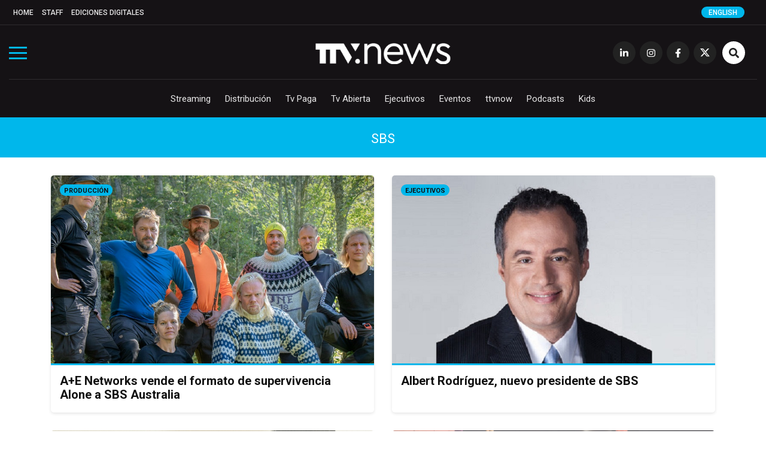

--- FILE ---
content_type: text/html; charset=UTF-8
request_url: https://todotvnews.com/seccion/sbs/
body_size: 8996
content:


<!DOCTYPE html>
<html lang="es-ES">
	<head>
		<meta charset="utf-8">
		<meta http-equiv="X-UA-Compatible" content="IE=edge">
		<meta name="viewport" content="width=device-width, initial-scale=1">
		
		<!-- Google Tag Manager -->
		<script>(function(w,d,s,l,i){w[l]=w[l]||[];w[l].push({'gtm.start':
		new Date().getTime(),event:'gtm.js'});var f=d.getElementsByTagName(s)[0],
		j=d.createElement(s),dl=l!='dataLayer'?'&l='+l:'';j.async=true;j.src=
		'https://www.googletagmanager.com/gtm.js?id='+i+dl;f.parentNode.insertBefore(j,f);
		})(window,document,'script','dataLayer','GTM-5K4WX5L');</script>
		<!-- End Google Tag Manager -->

		
                	<title>SBS</title>
                
        <title>SBS archivos - TTV News</title>

		        
		
				
		
		<!-- favicon -->
		<link rel="shortcut icon" href="https://todotvnews.com/wp-content/themes/ttvnews_theme/assets/images/favicon.png?v2">
		<!-- Google Fonts-->
		<link href="https://fonts.googleapis.com/css?family=Roboto:300,400,400i,500,700,900&display=swap" rel="stylesheet">
		<link href="https://fonts.googleapis.com/css?family=Open+Sans:300,400,400i,700,800" rel="stylesheet">
		
		<!-- Bootstrap CSS -->
		<link href="https://todotvnews.com/wp-content/themes/ttvnews_theme/assets/bootstrap/css/bootstrap.min.css" rel="stylesheet">
		<!-- Hover CSS -->
		<link href="https://todotvnews.com/wp-content/themes/ttvnews_theme/assets/css/hover.css" rel="stylesheet">
		<!-- Normalize CSS -->
    	<link href="https://todotvnews.com/wp-content/themes/ttvnews_theme/assets/css/normalize.css" rel="stylesheet">
    	<!-- Toggle CSS -->
    	<link href="https://todotvnews.com/wp-content/themes/ttvnews_theme/assets/css/toggle-menu.css?20211217v2" rel="stylesheet">
    	<!-- Slick CSS -->
    	<link href="https://todotvnews.com/wp-content/themes/ttvnews_theme/assets/css/slick.css" rel="stylesheet">
    	<!-- SlickTheme CSS -->
    	<link href="https://todotvnews.com/wp-content/themes/ttvnews_theme/assets/css/slick-theme.css" rel="stylesheet">
        <!-- Animate CSS -->
    	<link href="https://todotvnews.com/wp-content/themes/ttvnews_theme/assets/css/animate.css" rel="stylesheet">
		<!-- Custom css  -->
		<link href="https://todotvnews.com/wp-content/themes/ttvnews_theme/assets/css/style.css?20201205" rel="stylesheet">
		
				<style>
        	.content-banner-en{display:none;}
        </style>
						
		<!--touch icon-->
		<link rel="apple-touch-icon" href="https://todotvnews.com/wp-content/themes/ttvnews_theme/assets/images/touch-icon-iphone-v2.png">
		<link rel="apple-touch-icon" sizes="76x76" href="https://todotvnews.com/wp-content/themes/ttvnews_theme/assets/images/touch-icon-iphone-v2.png">
		<link rel="apple-touch-icon" sizes="120x120" href="https://todotvnews.com/wp-content/themes/ttvnews_theme/assets/images/touch-icon-iphone-v2.png">
		<link rel="apple-touch-icon" sizes="152x152" href="https://todotvnews.com/wp-content/themes/ttvnews_theme/assets/images/touch-icon-iphone-v2.png">

		<!-- HTML5 shim and Respond.js for IE8 support of HTML5 elements and media queries -->
		<!-- WARNING: Respond.js doesn't work if you view the page via file:// -->
		<!--[if lt IE 9]
		<script src="https://oss.maxcdn.com/html5shiv/3.7.3/html5shiv.min.js"></script>
		<script src="https://oss.maxcdn.com/respond/1.4.2/respond.min.js"></script>
		<![endif]-->
		<script defer src="https://use.fontawesome.com/releases/v5.15.4/js/all.js" integrity="sha384-rOA1PnstxnOBLzCLMcre8ybwbTmemjzdNlILg8O7z1lUkLXozs4DHonlDtnE7fpc" crossorigin="anonymous"></script>

		<meta name='robots' content='index, follow, max-image-preview:large, max-snippet:-1, max-video-preview:-1' />
<link rel="alternate" hreflang="es" href="https://todotvnews.com/seccion/sbs/" />

	<!-- This site is optimized with the Yoast SEO plugin v17.0 - https://yoast.com/wordpress/plugins/seo/ -->
	<link rel="canonical" href="https://www.todotvnews.com/seccion/sbs/" />
	<meta property="og:locale" content="es_ES" />
	<meta property="og:type" content="article" />
	<meta property="og:title" content="SBS archivos - TTV News" />
	<meta property="og:url" content="https://www.todotvnews.com/seccion/sbs/" />
	<meta property="og:site_name" content="TTV News" />
	<meta name="twitter:card" content="summary_large_image" />
	<meta name="twitter:site" content="@todotvnews" />
	<script type="application/ld+json" class="yoast-schema-graph">{"@context":"https://schema.org","@graph":[{"@type":"Organization","@id":"https://www.todotvnews.com/en/#organization","name":"TTV Media Group","url":"https://www.todotvnews.com/en/","sameAs":["https://www.facebook.com/todotvnewsoficial?ref=hl","https://www.instagram.com/todotvnews","https://www.linkedin.com/company/todotvmedia","https://twitter.com/todotvnews"],"logo":{"@type":"ImageObject","@id":"https://www.todotvnews.com/en/#logo","inLanguage":"es","url":"https://www.todotvnews.com/wp-content/uploads/2022/07/logo-ttvmediagroup-v2.png","contentUrl":"https://www.todotvnews.com/wp-content/uploads/2022/07/logo-ttvmediagroup-v2.png","width":552,"height":150,"caption":"TTV Media Group"},"image":{"@id":"https://www.todotvnews.com/en/#logo"}},{"@type":"WebSite","@id":"https://www.todotvnews.com/en/#website","url":"https://www.todotvnews.com/en/","name":"TTV News","description":"Somos es el medio l\u00edder de informaci\u00f3n sobre el negocio de la producci\u00f3n, distribuci\u00f3n y consumo de contenidos audiovisuales en Iberoam\u00e9rica","publisher":{"@id":"https://www.todotvnews.com/en/#organization"},"potentialAction":[{"@type":"SearchAction","target":{"@type":"EntryPoint","urlTemplate":"https://www.todotvnews.com/en/?s={search_term_string}"},"query-input":"required name=search_term_string"}],"inLanguage":"es"},{"@type":"CollectionPage","@id":"https://www.todotvnews.com/seccion/sbs/#webpage","url":"https://www.todotvnews.com/seccion/sbs/","name":"SBS archivos - TTV News","isPartOf":{"@id":"https://www.todotvnews.com/en/#website"},"breadcrumb":{"@id":"https://www.todotvnews.com/seccion/sbs/#breadcrumb"},"inLanguage":"es","potentialAction":[{"@type":"ReadAction","target":["https://www.todotvnews.com/seccion/sbs/"]}]},{"@type":"BreadcrumbList","@id":"https://www.todotvnews.com/seccion/sbs/#breadcrumb","itemListElement":[{"@type":"ListItem","position":1,"name":"Portada","item":"https://www.todotvnews.com/en/"},{"@type":"ListItem","position":2,"name":"SBS"}]}]}</script>
	<!-- / Yoast SEO plugin. -->


<link rel="alternate" type="application/rss+xml" title="TTV News &raquo; SBS Seccion Feed" href="https://todotvnews.com/seccion/sbs/feed/" />
<link rel='stylesheet' id='wp-block-library-css' href='https://todotvnews.com/wp-includes/css/dist/block-library/style.min.css?ver=6165724e95ebf11659dc72591835af3e' type='text/css' media='all' />
<link rel='stylesheet' id='classic-theme-styles-css' href='https://todotvnews.com/wp-includes/css/classic-themes.min.css?ver=1' type='text/css' media='all' />
<style id='global-styles-inline-css' type='text/css'>
body{--wp--preset--color--black: #000000;--wp--preset--color--cyan-bluish-gray: #abb8c3;--wp--preset--color--white: #ffffff;--wp--preset--color--pale-pink: #f78da7;--wp--preset--color--vivid-red: #cf2e2e;--wp--preset--color--luminous-vivid-orange: #ff6900;--wp--preset--color--luminous-vivid-amber: #fcb900;--wp--preset--color--light-green-cyan: #7bdcb5;--wp--preset--color--vivid-green-cyan: #00d084;--wp--preset--color--pale-cyan-blue: #8ed1fc;--wp--preset--color--vivid-cyan-blue: #0693e3;--wp--preset--color--vivid-purple: #9b51e0;--wp--preset--gradient--vivid-cyan-blue-to-vivid-purple: linear-gradient(135deg,rgba(6,147,227,1) 0%,rgb(155,81,224) 100%);--wp--preset--gradient--light-green-cyan-to-vivid-green-cyan: linear-gradient(135deg,rgb(122,220,180) 0%,rgb(0,208,130) 100%);--wp--preset--gradient--luminous-vivid-amber-to-luminous-vivid-orange: linear-gradient(135deg,rgba(252,185,0,1) 0%,rgba(255,105,0,1) 100%);--wp--preset--gradient--luminous-vivid-orange-to-vivid-red: linear-gradient(135deg,rgba(255,105,0,1) 0%,rgb(207,46,46) 100%);--wp--preset--gradient--very-light-gray-to-cyan-bluish-gray: linear-gradient(135deg,rgb(238,238,238) 0%,rgb(169,184,195) 100%);--wp--preset--gradient--cool-to-warm-spectrum: linear-gradient(135deg,rgb(74,234,220) 0%,rgb(151,120,209) 20%,rgb(207,42,186) 40%,rgb(238,44,130) 60%,rgb(251,105,98) 80%,rgb(254,248,76) 100%);--wp--preset--gradient--blush-light-purple: linear-gradient(135deg,rgb(255,206,236) 0%,rgb(152,150,240) 100%);--wp--preset--gradient--blush-bordeaux: linear-gradient(135deg,rgb(254,205,165) 0%,rgb(254,45,45) 50%,rgb(107,0,62) 100%);--wp--preset--gradient--luminous-dusk: linear-gradient(135deg,rgb(255,203,112) 0%,rgb(199,81,192) 50%,rgb(65,88,208) 100%);--wp--preset--gradient--pale-ocean: linear-gradient(135deg,rgb(255,245,203) 0%,rgb(182,227,212) 50%,rgb(51,167,181) 100%);--wp--preset--gradient--electric-grass: linear-gradient(135deg,rgb(202,248,128) 0%,rgb(113,206,126) 100%);--wp--preset--gradient--midnight: linear-gradient(135deg,rgb(2,3,129) 0%,rgb(40,116,252) 100%);--wp--preset--duotone--dark-grayscale: url('#wp-duotone-dark-grayscale');--wp--preset--duotone--grayscale: url('#wp-duotone-grayscale');--wp--preset--duotone--purple-yellow: url('#wp-duotone-purple-yellow');--wp--preset--duotone--blue-red: url('#wp-duotone-blue-red');--wp--preset--duotone--midnight: url('#wp-duotone-midnight');--wp--preset--duotone--magenta-yellow: url('#wp-duotone-magenta-yellow');--wp--preset--duotone--purple-green: url('#wp-duotone-purple-green');--wp--preset--duotone--blue-orange: url('#wp-duotone-blue-orange');--wp--preset--font-size--small: 13px;--wp--preset--font-size--medium: 20px;--wp--preset--font-size--large: 36px;--wp--preset--font-size--x-large: 42px;--wp--preset--spacing--20: 0.44rem;--wp--preset--spacing--30: 0.67rem;--wp--preset--spacing--40: 1rem;--wp--preset--spacing--50: 1.5rem;--wp--preset--spacing--60: 2.25rem;--wp--preset--spacing--70: 3.38rem;--wp--preset--spacing--80: 5.06rem;}:where(.is-layout-flex){gap: 0.5em;}body .is-layout-flow > .alignleft{float: left;margin-inline-start: 0;margin-inline-end: 2em;}body .is-layout-flow > .alignright{float: right;margin-inline-start: 2em;margin-inline-end: 0;}body .is-layout-flow > .aligncenter{margin-left: auto !important;margin-right: auto !important;}body .is-layout-constrained > .alignleft{float: left;margin-inline-start: 0;margin-inline-end: 2em;}body .is-layout-constrained > .alignright{float: right;margin-inline-start: 2em;margin-inline-end: 0;}body .is-layout-constrained > .aligncenter{margin-left: auto !important;margin-right: auto !important;}body .is-layout-constrained > :where(:not(.alignleft):not(.alignright):not(.alignfull)){max-width: var(--wp--style--global--content-size);margin-left: auto !important;margin-right: auto !important;}body .is-layout-constrained > .alignwide{max-width: var(--wp--style--global--wide-size);}body .is-layout-flex{display: flex;}body .is-layout-flex{flex-wrap: wrap;align-items: center;}body .is-layout-flex > *{margin: 0;}:where(.wp-block-columns.is-layout-flex){gap: 2em;}.has-black-color{color: var(--wp--preset--color--black) !important;}.has-cyan-bluish-gray-color{color: var(--wp--preset--color--cyan-bluish-gray) !important;}.has-white-color{color: var(--wp--preset--color--white) !important;}.has-pale-pink-color{color: var(--wp--preset--color--pale-pink) !important;}.has-vivid-red-color{color: var(--wp--preset--color--vivid-red) !important;}.has-luminous-vivid-orange-color{color: var(--wp--preset--color--luminous-vivid-orange) !important;}.has-luminous-vivid-amber-color{color: var(--wp--preset--color--luminous-vivid-amber) !important;}.has-light-green-cyan-color{color: var(--wp--preset--color--light-green-cyan) !important;}.has-vivid-green-cyan-color{color: var(--wp--preset--color--vivid-green-cyan) !important;}.has-pale-cyan-blue-color{color: var(--wp--preset--color--pale-cyan-blue) !important;}.has-vivid-cyan-blue-color{color: var(--wp--preset--color--vivid-cyan-blue) !important;}.has-vivid-purple-color{color: var(--wp--preset--color--vivid-purple) !important;}.has-black-background-color{background-color: var(--wp--preset--color--black) !important;}.has-cyan-bluish-gray-background-color{background-color: var(--wp--preset--color--cyan-bluish-gray) !important;}.has-white-background-color{background-color: var(--wp--preset--color--white) !important;}.has-pale-pink-background-color{background-color: var(--wp--preset--color--pale-pink) !important;}.has-vivid-red-background-color{background-color: var(--wp--preset--color--vivid-red) !important;}.has-luminous-vivid-orange-background-color{background-color: var(--wp--preset--color--luminous-vivid-orange) !important;}.has-luminous-vivid-amber-background-color{background-color: var(--wp--preset--color--luminous-vivid-amber) !important;}.has-light-green-cyan-background-color{background-color: var(--wp--preset--color--light-green-cyan) !important;}.has-vivid-green-cyan-background-color{background-color: var(--wp--preset--color--vivid-green-cyan) !important;}.has-pale-cyan-blue-background-color{background-color: var(--wp--preset--color--pale-cyan-blue) !important;}.has-vivid-cyan-blue-background-color{background-color: var(--wp--preset--color--vivid-cyan-blue) !important;}.has-vivid-purple-background-color{background-color: var(--wp--preset--color--vivid-purple) !important;}.has-black-border-color{border-color: var(--wp--preset--color--black) !important;}.has-cyan-bluish-gray-border-color{border-color: var(--wp--preset--color--cyan-bluish-gray) !important;}.has-white-border-color{border-color: var(--wp--preset--color--white) !important;}.has-pale-pink-border-color{border-color: var(--wp--preset--color--pale-pink) !important;}.has-vivid-red-border-color{border-color: var(--wp--preset--color--vivid-red) !important;}.has-luminous-vivid-orange-border-color{border-color: var(--wp--preset--color--luminous-vivid-orange) !important;}.has-luminous-vivid-amber-border-color{border-color: var(--wp--preset--color--luminous-vivid-amber) !important;}.has-light-green-cyan-border-color{border-color: var(--wp--preset--color--light-green-cyan) !important;}.has-vivid-green-cyan-border-color{border-color: var(--wp--preset--color--vivid-green-cyan) !important;}.has-pale-cyan-blue-border-color{border-color: var(--wp--preset--color--pale-cyan-blue) !important;}.has-vivid-cyan-blue-border-color{border-color: var(--wp--preset--color--vivid-cyan-blue) !important;}.has-vivid-purple-border-color{border-color: var(--wp--preset--color--vivid-purple) !important;}.has-vivid-cyan-blue-to-vivid-purple-gradient-background{background: var(--wp--preset--gradient--vivid-cyan-blue-to-vivid-purple) !important;}.has-light-green-cyan-to-vivid-green-cyan-gradient-background{background: var(--wp--preset--gradient--light-green-cyan-to-vivid-green-cyan) !important;}.has-luminous-vivid-amber-to-luminous-vivid-orange-gradient-background{background: var(--wp--preset--gradient--luminous-vivid-amber-to-luminous-vivid-orange) !important;}.has-luminous-vivid-orange-to-vivid-red-gradient-background{background: var(--wp--preset--gradient--luminous-vivid-orange-to-vivid-red) !important;}.has-very-light-gray-to-cyan-bluish-gray-gradient-background{background: var(--wp--preset--gradient--very-light-gray-to-cyan-bluish-gray) !important;}.has-cool-to-warm-spectrum-gradient-background{background: var(--wp--preset--gradient--cool-to-warm-spectrum) !important;}.has-blush-light-purple-gradient-background{background: var(--wp--preset--gradient--blush-light-purple) !important;}.has-blush-bordeaux-gradient-background{background: var(--wp--preset--gradient--blush-bordeaux) !important;}.has-luminous-dusk-gradient-background{background: var(--wp--preset--gradient--luminous-dusk) !important;}.has-pale-ocean-gradient-background{background: var(--wp--preset--gradient--pale-ocean) !important;}.has-electric-grass-gradient-background{background: var(--wp--preset--gradient--electric-grass) !important;}.has-midnight-gradient-background{background: var(--wp--preset--gradient--midnight) !important;}.has-small-font-size{font-size: var(--wp--preset--font-size--small) !important;}.has-medium-font-size{font-size: var(--wp--preset--font-size--medium) !important;}.has-large-font-size{font-size: var(--wp--preset--font-size--large) !important;}.has-x-large-font-size{font-size: var(--wp--preset--font-size--x-large) !important;}
.wp-block-navigation a:where(:not(.wp-element-button)){color: inherit;}
:where(.wp-block-columns.is-layout-flex){gap: 2em;}
.wp-block-pullquote{font-size: 1.5em;line-height: 1.6;}
</style>
<link rel='stylesheet' id='wpml-legacy-horizontal-list-0-css' href='//todotvnews.com/wp-content/plugins/sitepress-multilingual-cms/templates/language-switchers/legacy-list-horizontal/style.css?ver=1' type='text/css' media='all' />
<link rel='stylesheet' id='search-filter-plugin-styles-css' href='https://todotvnews.com/wp-content/plugins/search-filter-pro/public/assets/css/search-filter.min.css?ver=2.5.12' type='text/css' media='all' />
<script type='text/javascript' src='https://todotvnews.com/wp-includes/js/jquery/jquery.min.js?ver=3.6.1' id='jquery-core-js'></script>
<script type='text/javascript' src='https://todotvnews.com/wp-includes/js/jquery/jquery-migrate.min.js?ver=3.3.2' id='jquery-migrate-js'></script>
<script type='text/javascript' id='search-filter-plugin-build-js-extra'>
/* <![CDATA[ */
var SF_LDATA = {"ajax_url":"https:\/\/todotvnews.com\/wp-admin\/admin-ajax.php","home_url":"https:\/\/todotvnews.com\/","extensions":[]};
/* ]]> */
</script>
<script type='text/javascript' src='https://todotvnews.com/wp-content/plugins/search-filter-pro/public/assets/js/search-filter-build.min.js?ver=2.5.12' id='search-filter-plugin-build-js'></script>
<script type='text/javascript' src='https://todotvnews.com/wp-content/plugins/search-filter-pro/public/assets/js/chosen.jquery.min.js?ver=2.5.12' id='search-filter-plugin-chosen-js'></script>
<meta name="generator" content="WPML ver:4.2.7.1 stt:1,2;" />
		
	</head>
	<body>
		
		<!-- Google Tag Manager (noscript) -->
		<noscript><iframe src="https://www.googletagmanager.com/ns.html?id=GTM-5K4WX5L"
		height="0" width="0" style="display:none;visibility:hidden"></iframe></noscript>
		<!-- End Google Tag Manager (noscript) -->
    
    	<!-- Preloader -->
		<!--<div id="preloader">
          <div id="status" class="animated infinite fadeIn">&nbsp;</div>
        </div>-->
		
		        
        <span class="ir-arriba bg-white"><i class="fas fa-angle-up"></i></span>
       
       <div class="menu-toggle">
            <div class="one"></div>
            <div class="two"></div>
            <div class="three"></div>
        </div>
        
        <div class="menu-section">
        	<img src="https://todotvnews.com/wp-content/themes/ttvnews_theme/assets/images/logo-ttvnews-light-v2.png" alt="" id="menu-logo" class="hidden center-img">
            <nav>
                <ul role="navigation" class="navigation hidden">
                    <div class="menu-menu-principal-container"><ul id="menu-menu-principal" class="menu"><li id="menu-item-4931" class="display-block-1024 menu-item menu-item-type-custom menu-item-object-custom menu-item-4931"><a href="http://www.todotvnews.com">Home</a></li>
<li id="menu-item-46" class="hvr-underline-from-center menu-item menu-item-type-taxonomy menu-item-object-category menu-item-46"><a href="https://todotvnews.com/category/streaming/">Streaming</a></li>
<li id="menu-item-47" class="hvr-underline-from-center menu-item menu-item-type-taxonomy menu-item-object-category menu-item-47"><a href="https://todotvnews.com/category/distribucion/">Distribución</a></li>
<li id="menu-item-3453" class="hvr-underline-from-center menu-item menu-item-type-taxonomy menu-item-object-category menu-item-3453"><a href="https://todotvnews.com/category/tv-paga/">Tv Paga</a></li>
<li id="menu-item-49" class="hvr-underline-from-center menu-item menu-item-type-taxonomy menu-item-object-category menu-item-49"><a href="https://todotvnews.com/category/tv-abierta/">Tv Abierta</a></li>
<li id="menu-item-51" class="hvr-underline-from-center menu-item menu-item-type-taxonomy menu-item-object-category menu-item-51"><a href="https://todotvnews.com/category/ejecutivos/">Ejecutivos</a></li>
<li id="menu-item-52" class="hvr-underline-from-center menu-item menu-item-type-taxonomy menu-item-object-category menu-item-52"><a href="https://todotvnews.com/category/eventos/">Eventos</a></li>
<li id="menu-item-3756" class="hvr-underline-from-center menu-item menu-item-type-taxonomy menu-item-object-category menu-item-3756"><a href="https://todotvnews.com/category/ttvnow/">ttvnow</a></li>
<li id="menu-item-54934" class="hvr-underline-from-center menu-item menu-item-type-taxonomy menu-item-object-category menu-item-54934"><a href="https://todotvnews.com/podcasts/">Podcasts</a></li>
<li id="menu-item-114850" class="hvr-underline-from-center menu-item menu-item-type-taxonomy menu-item-object-category menu-item-114850"><a href="https://todotvnews.com/category/kids/">Kids</a></li>
</ul></div>                </ul>
                <ul role="navigation" class="navigation hidden">
                    <div class="menu-menu-top-container"><ul id="menu-menu-top" class="menu"><li id="menu-item-282" class="display-none-1024 menu-item menu-item-type-custom menu-item-object-custom menu-item-282"><a href="http://www.todotvnews.com">Home</a></li>
<li id="menu-item-4715" class="menu-item menu-item-type-post_type menu-item-object-page menu-item-4715"><a href="https://todotvnews.com/staff/">Staff</a></li>
<li id="menu-item-4714" class="menu-item menu-item-type-taxonomy menu-item-object-category menu-item-4714"><a href="https://todotvnews.com/category/ediciones-digitales/">Ediciones Digitales</a></li>
</ul></div>                </ul>
                <ul role="navigation" class="center-nav navigation hidden">
                	<li><a href="https://www.linkedin.com/company/todotvmedia" target="_blank" class="transi-fade"><i class="fab fa-linkedin-in"></i></a></li>
                    <li><a href="https://www.instagram.com/todotvnews" target="_blank" class="transi-fade"><i class="fab fa-instagram"></i></a></li>
                    <li><a href="https://www.facebook.com/todotvnewsoficial" target="_blank" class="transi-fade"><i class="fab fa-facebook-f"></i></a></li>
                    <li><a href="https://twitter.com/todotvnews" target="_blank" class="transi-fade"><img src="https://todotvnews.com/wp-content/themes/ttvnews_theme/assets/images/x-twitter.svg" alt="" class="x-twitter" style="width: 13px;"></a></li>
                </ul>
            </nav>
		</div>
        
		<header class="section main-header">
             	
			<div class="section header-top">
            	<div class="container-fluid">
                	<div class="row">
                    	<div class="col-md-12 col-sm-12 col-xs-12">
                        	<nav class="menu-menu-top-container"><ul id="menu-menu-top-1" class="menu"><li class="display-none-1024 menu-item menu-item-type-custom menu-item-object-custom menu-item-282"><a href="http://www.todotvnews.com">Home</a></li>
<li class="menu-item menu-item-type-post_type menu-item-object-page menu-item-4715"><a href="https://todotvnews.com/staff/">Staff</a></li>
<li class="menu-item menu-item-type-taxonomy menu-item-object-category menu-item-4714"><a href="https://todotvnews.com/category/ediciones-digitales/">Ediciones Digitales</a></li>
</ul></nav>                        	
                                                        <a href="https://www.todotvnews.com/en" class="select-language" onclick="ga('send', 'event', 'CLIC', 'idioma en');">English</a>
                                                        
                                                        
                        </div> <!--end col-->
                    </div> <!--end row-->
                </div> <!--end container-->
            </div> <!--end header top-->
            
			
			<div class="section header-content">
				<div class="container-fluid">
					<div class="row">
						<div class="col-md-12 col-sm-12 col-xs-12">
					   		
						   <a href="https://todotvnews.com/" rel="home"><img src="https://todotvnews.com/wp-content/themes/ttvnews_theme/assets/images/logo-ttvnews-light-v2.png" alt="" id="main-logo"></a>
							<nav class="social-nav">
								<ul>
									<li class="display-none-1024"><a href="https://www.linkedin.com/company/todotvmedia" target="_blank" class="transi-fade"><i class="fab fa-linkedin-in"></i></a></li>
									<li class="display-none-1024"><a href="https://www.instagram.com/todotvnews" target="_blank" class="transi-fade"><i class="fab fa-instagram"></i></a></li>
									<li class="display-none-1024"><a href="https://www.facebook.com/todotvnewsoficial" target="_blank" class="transi-fade"><i class="fab fa-facebook-f"></i></a></li>
									<li class="display-none-1024"><a href="https://twitter.com/todotvnews" target="_blank" class="transi-fade">
										<img src="https://todotvnews.com/wp-content/themes/ttvnews_theme/assets/images/x-twitter.svg" alt="" class="x-twitter" style="width: 16px; margin: 0 auto; padding-top: 12px;">	
									</a></li>
									<!--<li class="display-none-1024"><a href="https://www.youtube.com/channel/UC7b3eBswBdMjpGH0Ijisx0Q" target="_blank" class="transi-fade"><i class="fab fa-youtube"></i></a></li>-->
									<li class="btn-search">
										<a id="toggle-search-btn" class="transi-fade"><i class="fas fa-search"></i></a>
										<a id="toggle-search-close-btn" class="transi-fade"><i class="fas fa-times"></i></a>
									</li>
								</ul>
							</nav> <!--end social nav-->
							<nav class="main-nav">
								<nav class="menu-menu-principal-container"><ul id="menu-menu-principal-1" class="menu"><li class="display-block-1024 menu-item menu-item-type-custom menu-item-object-custom menu-item-4931"><a href="http://www.todotvnews.com">Home</a></li>
<li class="hvr-underline-from-center menu-item menu-item-type-taxonomy menu-item-object-category menu-item-46"><a href="https://todotvnews.com/category/streaming/">Streaming</a></li>
<li class="hvr-underline-from-center menu-item menu-item-type-taxonomy menu-item-object-category menu-item-47"><a href="https://todotvnews.com/category/distribucion/">Distribución</a></li>
<li class="hvr-underline-from-center menu-item menu-item-type-taxonomy menu-item-object-category menu-item-3453"><a href="https://todotvnews.com/category/tv-paga/">Tv Paga</a></li>
<li class="hvr-underline-from-center menu-item menu-item-type-taxonomy menu-item-object-category menu-item-49"><a href="https://todotvnews.com/category/tv-abierta/">Tv Abierta</a></li>
<li class="hvr-underline-from-center menu-item menu-item-type-taxonomy menu-item-object-category menu-item-51"><a href="https://todotvnews.com/category/ejecutivos/">Ejecutivos</a></li>
<li class="hvr-underline-from-center menu-item menu-item-type-taxonomy menu-item-object-category menu-item-52"><a href="https://todotvnews.com/category/eventos/">Eventos</a></li>
<li class="hvr-underline-from-center menu-item menu-item-type-taxonomy menu-item-object-category menu-item-3756"><a href="https://todotvnews.com/category/ttvnow/">ttvnow</a></li>
<li class="hvr-underline-from-center menu-item menu-item-type-taxonomy menu-item-object-category menu-item-54934"><a href="https://todotvnews.com/podcasts/">Podcasts</a></li>
<li class="hvr-underline-from-center menu-item menu-item-type-taxonomy menu-item-object-category menu-item-114850"><a href="https://todotvnews.com/category/kids/">Kids</a></li>
</ul></nav>							</nav> <!--end main nav-->

							<div class="div-search">
								<form role="search" method="get" action="https://todotvnews.com/">
									<input type="submit" value="" onclick="ga('send', 'event', 'CLIC', 'busqueda');" />
									<label>
										<input type="search" placeholder="Buscar..." value="" name="s" title="Buscar:" />
									</label>
								</form>
							</div> <!--end search-->

						</div> <!--end col-->
					</div> <!--end row-->
				</div> <!--end container-->
			</div> <!--end header content-->
		</header> <!--end header-->
		<div class="section category-title bg-light-blue color-white text-center text-uppercase">
			<div class="container">
				<div class="row">
					<div class="col-md-12 col-sm-12 col-xs-12">
						<h2>SBS</h2>
					</div>
				</div>
			</div>
		</div>
		
		<section class="section">
			<div class="container">
				<div class="row">
        
                                
                	
                
                	<div class="col-lg-6 col-md-6 col-sm-12 col-xs-12">
						<article class="matchheight size-3 bg-white box-shadow border-radius-5">
							<a onclick="ga('send', 'event', 'CLIC', 'taxonomy photo', 'A+E Networks vende el formato de supervivencia Alone a SBS Australia');" href="https://todotvnews.com/ae-networks-vende-el-formato-de-supervivencia-alone-a-sbs-australia/">
								<figure class="entry-image bg-image border-botom border-radius-5-0" style="background-image:url(https://todotvnews.com/wp-content/uploads/2022/02/alone_logo.jpg);">
									<img src="https://todotvnews.com/wp-content/themes/ttvnews_theme/assets/images/recent-post/img-transparente-02.png" alt="">
								</figure> <!--end figure-->
							</a>
							<div class="entry-category">
								<a href="https://todotvnews.com/category/produccion/" rel="category tag">Producción</a> 
							</div> <!--end entry category-->
							<div class="entry-data">
								<div class="entry-title">
									<h3>
										<a onclick="ga('send', 'event', 'CLIC', 'taxonomy title', 'A+E Networks vende el formato de supervivencia Alone a SBS Australia');" href="https://todotvnews.com/ae-networks-vende-el-formato-de-supervivencia-alone-a-sbs-australia/" class="transi-fade">A+E Networks vende el formato de supervivencia Alone a SBS Australia</a>
									</h3>
									
									
								</div> <!--end entry title-->
							</div> <!--end entry data-->
						</article> <!--end article-->
					</div> <!--end col-->
                	
                                
                	
                
                	<div class="col-lg-6 col-md-6 col-sm-12 col-xs-12">
						<article class="matchheight size-3 bg-white box-shadow border-radius-5">
							<a onclick="ga('send', 'event', 'CLIC', 'taxonomy photo', 'Albert Rodríguez, nuevo presidente de SBS');" href="https://todotvnews.com/albert-rodriguez-nuevo-presidente-de-sbs/">
								<figure class="entry-image bg-image border-botom border-radius-5-0" style="background-image:url(https://todotvnews.com/wp-content/uploads/2021/06/Arodrig.jpg);">
									<img src="https://todotvnews.com/wp-content/themes/ttvnews_theme/assets/images/recent-post/img-transparente-02.png" alt="">
								</figure> <!--end figure-->
							</a>
							<div class="entry-category">
								<a href="https://todotvnews.com/category/ejecutivos/" rel="category tag">Ejecutivos</a> 
							</div> <!--end entry category-->
							<div class="entry-data">
								<div class="entry-title">
									<h3>
										<a onclick="ga('send', 'event', 'CLIC', 'taxonomy title', 'Albert Rodríguez, nuevo presidente de SBS');" href="https://todotvnews.com/albert-rodriguez-nuevo-presidente-de-sbs/" class="transi-fade">Albert Rodríguez, nuevo presidente de SBS</a>
									</h3>
									
									
								</div> <!--end entry title-->
							</div> <!--end entry data-->
						</article> <!--end article-->
					</div> <!--end col-->
                	
                                
                	
                
                	<div class="col-lg-6 col-md-6 col-sm-12 col-xs-12">
						<article class="matchheight size-3 bg-white box-shadow border-radius-5">
							<a onclick="ga('send', 'event', 'CLIC', 'taxonomy photo', 'Boom coreano: Top 5 de formatos scripted');" href="https://todotvnews.com/boom-coreano-top-5-de-formatos-scripted/">
								<figure class="entry-image bg-image border-botom border-radius-5-0" style="background-image:url(https://todotvnews.com/wp-content/uploads/2020/10/lieafterlie-960.jpg);">
									<img src="https://todotvnews.com/wp-content/themes/ttvnews_theme/assets/images/recent-post/img-transparente-02.png" alt="">
								</figure> <!--end figure-->
							</a>
							<div class="entry-category">
								<a href="https://todotvnews.com/category/eventos/" rel="category tag">Eventos</a> 
							</div> <!--end entry category-->
							<div class="entry-data">
								<div class="entry-title">
									<h3>
										<a onclick="ga('send', 'event', 'CLIC', 'taxonomy title', 'Boom coreano: Top 5 de formatos scripted');" href="https://todotvnews.com/boom-coreano-top-5-de-formatos-scripted/" class="transi-fade">Boom coreano: Top 5 de formatos scripted</a>
									</h3>
									
									
								</div> <!--end entry title-->
							</div> <!--end entry data-->
						</article> <!--end article-->
					</div> <!--end col-->
                	
                                
                	
                
                	<div class="col-lg-6 col-md-6 col-sm-12 col-xs-12">
						<article class="matchheight size-3 bg-white box-shadow border-radius-5">
							<a onclick="ga('send', 'event', 'CLIC', 'taxonomy photo', 'Boom coreano: 5 formatos unscripted para seguir de cerca');" href="https://todotvnews.com/boom-coreano-5-formatos-unscripted-para-seguir-de-cerca/">
								<figure class="entry-image bg-image border-botom border-radius-5-0" style="background-image:url(https://todotvnews.com/wp-content/uploads/2020/10/cashback-o1.jpg);">
									<img src="https://todotvnews.com/wp-content/themes/ttvnews_theme/assets/images/recent-post/img-transparente-02.png" alt="">
								</figure> <!--end figure-->
							</a>
							<div class="entry-category">
								<a href="https://todotvnews.com/category/distribucion/" rel="category tag">Distribución</a> 
							</div> <!--end entry category-->
							<div class="entry-data">
								<div class="entry-title">
									<h3>
										<a onclick="ga('send', 'event', 'CLIC', 'taxonomy title', 'Boom coreano: 5 formatos unscripted para seguir de cerca');" href="https://todotvnews.com/boom-coreano-5-formatos-unscripted-para-seguir-de-cerca/" class="transi-fade">Boom coreano: 5 formatos unscripted para seguir de cerca</a>
									</h3>
									
									
								</div> <!--end entry title-->
							</div> <!--end entry data-->
						</article> <!--end article-->
					</div> <!--end col-->
                	
                					

                <div class="col-md-12 col-sm-12 col-xs-12">
									</div>
                
				</div> <!--end row-->
			</div> <!--end container-->
		</section> <!--end section-->
		

			
			

<!--<div class="sponsored-content" data-sp-content="urufarma" data-sp-location="banner 7">
	<a style="color:white !important;" href="https://todotvnews.com/" onclick="dataLayer.push({'cliente': 'urufarma', 'click': 'true','pocision': 'banner 7'});">Información sobre el libro</a>
</div>	-->

		<div class="section bg-light-blue suscribe-footer">
        	<div class="container">
            	<div class="row">
                	<div class="col-md-12 col-sm-12 col-xs-12">
                    	<h4 class="text-center color-white">
                       		Recibe lo mejor de ttvnews en tu e-mail                       </h4>
                        
                                                <!-- Begin Mailchimp Signup Form -->
                        <div id="mc_embed_signup">
                        <form action="https://todotvnews.us19.list-manage.com/subscribe/post?u=20e54f7fc50c95341800bc481&amp;id=86f5bffb42" method="post" id="mc-embedded-subscribe-form" name="mc-embedded-subscribe-form" class="validate" target="_blank" novalidate>
                            <div id="mc_embed_signup_scroll">
                        <div class="mc-field-group">

                            <input type="email" value="" name="EMAIL" placeholder="E-MAIL" class="required email" id="mce-EMAIL">
                        </div>
                            <div id="mce-responses" class="clear">
                                <div class="response" id="mce-error-response" style="display:none"></div>
                                <div class="response" id="mce-success-response" style="display:none"></div>
                            </div>    <!-- real people should not fill this in and expect good things - do not remove this or risk form bot signups-->
                            <div style="position: absolute; left: -5000px;" aria-hidden="true"><input type="text" name="b_20e54f7fc50c95341800bc481_86f5bffb42" tabindex="-1" value=""></div>
                            <div class="clear">
                            	<input type="submit" value="" name="subscribe" id="mc-embedded-subscribe" class="button" onclick="ga('send', 'event', 'CLIC', 'suscripcion es');">
                            </div>
                            </div>
                        </form>
                        </div>
                        <!--End mc_embed_signup-->
                                                
                        
                        
                    </div>
                </div>
            </div>
        </div>
        <footer class="section bg-black">
			<div class="container">
				<div class="row">
					<div class="col-md-12 col-sm-12 col-xs-12">
						<img src="https://todotvnews.com/wp-content/themes/ttvnews_theme/assets/images/logo-ttvmediagroup-v2.png" alt="" id="footer-logo" class="center-img">
					</div> <!--end col-->
                    <div class="col-lg-12 col-md-12 col-sm-12 col-xs-12">
                    	<div class="section line-sep-222"></div>
						<div class="section">
                        	<div class="nav-footer color-white">
                            	<nav class="menu-menu-top-container"><ul id="menu-menu-top-2" class="menu"><li class="display-none-1024 menu-item menu-item-type-custom menu-item-object-custom menu-item-282"><a href="http://www.todotvnews.com">Home</a></li>
<li class="menu-item menu-item-type-post_type menu-item-object-page menu-item-4715"><a href="https://todotvnews.com/staff/">Staff</a></li>
<li class="menu-item menu-item-type-taxonomy menu-item-object-category menu-item-4714"><a href="https://todotvnews.com/category/ediciones-digitales/">Ediciones Digitales</a></li>
</ul></nav>                            </div>
                            <div class="float-lg-right float-sm-none text-sm-center text-center">
								<p class="color-white copyright">
                                	Paraguay 2141 Of. 401, Aguada Park, Montevideo, Uruguay                                </p>
							</div>
                        </div> <!--end section-->
					</div> <!--end col-->
				</div> <!--end row-->
			</div> <!--end container-->
		</footer> <!--end footer-->
		
		<!--<div class="alert alert-dismissible alert-banner fade show" id="float_banijay" role="alert">
  			<a onclick="ga('send', 'event', 'CLIC', 'Floating banner banijay');" href="https://www.banijayrights.com/catalogues" onload="ga('send', 'event', 'impresion', 'Floating banner banijay');" target="_blank">
            	<img src="http://todotvnews.com/wp-content/uploads/2021/11/PD21-0457-BR_-ToDoTV_WebsiteBanner_970x-90_v01.gif" alt="" class="center-img">
            </a>
            <button onclick="ga('send', 'event', 'CLIC', 'Floating banner banijay close');" type="button" class="close" data-dismiss="alert" aria-label="Close">
              <span aria-hidden="true">&times;</span>
            </button>
		</div>-->

<!--banner-->
				<!--end banner-->

        		
		<!-- Jquery -->
		<script src="https://todotvnews.com/wp-content/themes/ttvnews_theme/assets/js/jquery-2.1.3.min.js"></script>
		<!-- Tether min -->
		<script src="https://cdnjs.cloudflare.com/ajax/libs/tether/1.4.0/js/tether.min.js" integrity="sha384-DztdAPBWPRXSA/3eYEEUWrWCy7G5KFbe8fFjk5JAIxUYHKkDx6Qin1DkWx51bBrb" crossorigin="anonymous"></script>
		<!-- Bootstrap min -->
		<script src="https://todotvnews.com/wp-content/themes/ttvnews_theme/assets/bootstrap/js/bootstrap.min.js"></script>
		<!-- match Height js -->
		<script src="https://todotvnews.com/wp-content/themes/ttvnews_theme/assets/js/jquery.matchHeight.js"></script>
		<!-- Slick js -->
		<script src="https://todotvnews.com/wp-content/themes/ttvnews_theme/assets/js/slick.min.js"></script>
		<!-- bglazyload js -->
		<script src="https://todotvnews.com/wp-content/themes/ttvnews_theme/assets/js/jquery.bglazyload.js"></script>
		<!-- lazy js -->
		<script src="https://todotvnews.com/wp-content/themes/ttvnews_theme/assets/js/jquery.lazy.min.js"></script>
		<!-- Custom js -->
		<script src="https://todotvnews.com/wp-content/themes/ttvnews_theme/assets/js/scripts.js?20211217v2"></script>
		
		<script>
			$(function($) {
				$('.lazy').bglazyload();
			});
		</script>
		<script>
			$(function($) {
				$('.lazy').lazy();
			});
		</script>
		<script> 
			$(function(){
			  $("#content-banner").load("https://todotvnews.com/wp-content/themes/ttvnews_theme/contentbanner.html"); 
			});
		</script>
		<script> 
			$(function(){
			  $("#content-banner-en").load("https://todotvnews.com/wp-content/themes/ttvnews_theme/contentbanner-en.html"); 
			});
		</script>

		<script>
			$(document).ready(function() {  
		  		$('#popupModal').modal('show');
			});
			setTimeout(function(){
  			$('#popupModal').modal('hide')
			}, 10000);
		</script>
        
                <script>
			(function(i,s,o,g,r,a,m){i['GoogleAnalyticsObject']=r;i[r]=i[r]||function(){
			(i[r].q=i[r].q||[]).push(arguments)},i[r].l=1*new Date();a=s.createElement(o),
			m=s.getElementsByTagName(o)[0];a.async=1;a.src=g;m.parentNode.insertBefore(a,m)
			})(window,document,'script','https://www.google-analytics.com/analytics.js','ga');
			ga('create', 'UA-58802145-1', 'auto');
			ga('send', 'pageview');
		</script>
                
        		
		<script type='text/javascript' src='https://todotvnews.com/wp-includes/js/jquery/ui/core.min.js?ver=1.13.2' id='jquery-ui-core-js'></script>
<script type='text/javascript' src='https://todotvnews.com/wp-includes/js/jquery/ui/datepicker.min.js?ver=1.13.2' id='jquery-ui-datepicker-js'></script>
<script type='text/javascript' id='jquery-ui-datepicker-js-after'>
jQuery(function(jQuery){jQuery.datepicker.setDefaults({"closeText":"Cerrar","currentText":"Hoy","monthNames":["enero","febrero","marzo","abril","mayo","junio","julio","agosto","septiembre","octubre","noviembre","diciembre"],"monthNamesShort":["Ene","Feb","Mar","Abr","May","Jun","Jul","Ago","Sep","Oct","Nov","Dic"],"nextText":"Siguiente","prevText":"Anterior","dayNames":["domingo","lunes","martes","mi\u00e9rcoles","jueves","viernes","s\u00e1bado"],"dayNamesShort":["Dom","Lun","Mar","Mi\u00e9","Jue","Vie","S\u00e1b"],"dayNamesMin":["D","L","M","X","J","V","S"],"dateFormat":"dd\/mm\/yy","firstDay":1,"isRTL":false});});
</script>

		

	  <div id="bitnami-banner" data-banner-id="46acd">  <style>#bitnami-banner {z-index:100000;height:80px;padding:0px;width:120px;background:transparent;position:fixed;right:0px;bottom:0px;border:0px solid #EDEDED;} #bitnami-banner .bitnami-corner-image-div {position:fixed;right:0px;bottom:0px;border:0px;z-index:100001;height:110px;} #bitnami-banner .bitnami-corner-image-div .bitnami-corner-image {position:fixed;right:0px;bottom:0px;border:0px;z-index:100001;height:110px;} #bitnami-close-banner-button {height:12px;width:12px;z-index:10000000000;position:fixed;right:5px;bottom:65px;display:none;cursor:pointer}</style>  <img id="bitnami-close-banner-button" src="/bitnami/images/close.png"/>  <div class="bitnami-corner-image-div">     <a href="/bitnami/index.html" target="_blank">       <img class="bitnami-corner-image" alt="Bitnami" src="/bitnami/images/corner-logo.png"/>     </a>  </div>  <script type="text/javascript" src="/bitnami/banner.js"> </script> </div>   </body>
</html>


<!-->
					
<!-->


--- FILE ---
content_type: text/plain
request_url: https://www.google-analytics.com/j/collect?v=1&_v=j102&a=897111912&t=pageview&_s=1&dl=https%3A%2F%2Ftodotvnews.com%2Fseccion%2Fsbs%2F&ul=en-us%40posix&dt=SBS&sr=1280x720&vp=1280x720&_u=IEBAAEABAAAAACAAI~&jid=1557169571&gjid=665339804&cid=822084184.1768857190&tid=UA-58802145-1&_gid=811832380.1768857190&_r=1&_slc=1&z=820369275
body_size: -450
content:
2,cG-SNGP6TQ81J